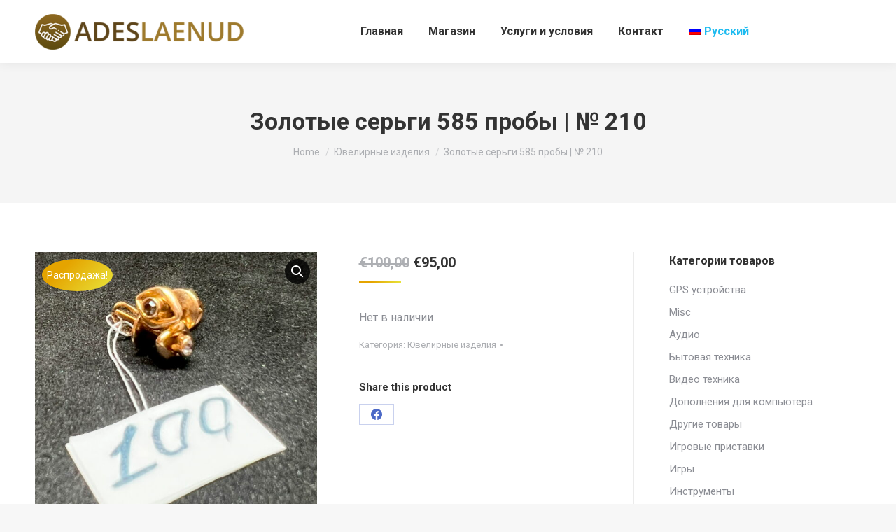

--- FILE ---
content_type: text/html; charset=UTF-8
request_url: https://adeslaenud.ee/product/kuld_korvarongad_585_proov_no210/
body_size: 16452
content:
<!DOCTYPE html>
<!--[if !(IE 6) | !(IE 7) | !(IE 8)  ]><!-->
<html lang="ru-RU" class="no-js">
<!--<![endif]-->
<head>
	<meta charset="UTF-8" />
				<meta name="viewport" content="width=device-width, initial-scale=1, maximum-scale=1, user-scalable=0"/>
				<link rel="profile" href="https://gmpg.org/xfn/11" />
	<title>Золотые серьги 585 пробы | № 210 &#8212; AdesLaenud</title>
<meta name='robots' content='max-image-preview:large' />
<link rel="alternate" hreflang="et" href="https://adeslaenud.ee/et/toode/kuld_korvarongad_585_proov_no210/" />
<link rel="alternate" hreflang="ru" href="https://adeslaenud.ee/product/kuld_korvarongad_585_proov_no210/" />
<link rel="alternate" hreflang="x-default" href="https://adeslaenud.ee/product/kuld_korvarongad_585_proov_no210/" />
<link rel='dns-prefetch' href='//fonts.googleapis.com' />
<link rel='dns-prefetch' href='//www.googletagmanager.com' />
<link rel="alternate" title="oEmbed (JSON)" type="application/json+oembed" href="https://adeslaenud.ee/wp-json/oembed/1.0/embed?url=https%3A%2F%2Fadeslaenud.ee%2Fproduct%2Fkuld_korvarongad_585_proov_no210%2F" />
<link rel="alternate" title="oEmbed (XML)" type="text/xml+oembed" href="https://adeslaenud.ee/wp-json/oembed/1.0/embed?url=https%3A%2F%2Fadeslaenud.ee%2Fproduct%2Fkuld_korvarongad_585_proov_no210%2F&#038;format=xml" />
<style id='wp-img-auto-sizes-contain-inline-css'>
img:is([sizes=auto i],[sizes^="auto," i]){contain-intrinsic-size:3000px 1500px}
/*# sourceURL=wp-img-auto-sizes-contain-inline-css */
</style>
<link rel='stylesheet' id='wp-block-library-css' href='https://adeslaenud.ee/wp-includes/css/dist/block-library/style.min.css?ver=6.9' media='all' />
<style id='wp-block-library-theme-inline-css'>
.wp-block-audio :where(figcaption){color:#555;font-size:13px;text-align:center}.is-dark-theme .wp-block-audio :where(figcaption){color:#ffffffa6}.wp-block-audio{margin:0 0 1em}.wp-block-code{border:1px solid #ccc;border-radius:4px;font-family:Menlo,Consolas,monaco,monospace;padding:.8em 1em}.wp-block-embed :where(figcaption){color:#555;font-size:13px;text-align:center}.is-dark-theme .wp-block-embed :where(figcaption){color:#ffffffa6}.wp-block-embed{margin:0 0 1em}.blocks-gallery-caption{color:#555;font-size:13px;text-align:center}.is-dark-theme .blocks-gallery-caption{color:#ffffffa6}:root :where(.wp-block-image figcaption){color:#555;font-size:13px;text-align:center}.is-dark-theme :root :where(.wp-block-image figcaption){color:#ffffffa6}.wp-block-image{margin:0 0 1em}.wp-block-pullquote{border-bottom:4px solid;border-top:4px solid;color:currentColor;margin-bottom:1.75em}.wp-block-pullquote :where(cite),.wp-block-pullquote :where(footer),.wp-block-pullquote__citation{color:currentColor;font-size:.8125em;font-style:normal;text-transform:uppercase}.wp-block-quote{border-left:.25em solid;margin:0 0 1.75em;padding-left:1em}.wp-block-quote cite,.wp-block-quote footer{color:currentColor;font-size:.8125em;font-style:normal;position:relative}.wp-block-quote:where(.has-text-align-right){border-left:none;border-right:.25em solid;padding-left:0;padding-right:1em}.wp-block-quote:where(.has-text-align-center){border:none;padding-left:0}.wp-block-quote.is-large,.wp-block-quote.is-style-large,.wp-block-quote:where(.is-style-plain){border:none}.wp-block-search .wp-block-search__label{font-weight:700}.wp-block-search__button{border:1px solid #ccc;padding:.375em .625em}:where(.wp-block-group.has-background){padding:1.25em 2.375em}.wp-block-separator.has-css-opacity{opacity:.4}.wp-block-separator{border:none;border-bottom:2px solid;margin-left:auto;margin-right:auto}.wp-block-separator.has-alpha-channel-opacity{opacity:1}.wp-block-separator:not(.is-style-wide):not(.is-style-dots){width:100px}.wp-block-separator.has-background:not(.is-style-dots){border-bottom:none;height:1px}.wp-block-separator.has-background:not(.is-style-wide):not(.is-style-dots){height:2px}.wp-block-table{margin:0 0 1em}.wp-block-table td,.wp-block-table th{word-break:normal}.wp-block-table :where(figcaption){color:#555;font-size:13px;text-align:center}.is-dark-theme .wp-block-table :where(figcaption){color:#ffffffa6}.wp-block-video :where(figcaption){color:#555;font-size:13px;text-align:center}.is-dark-theme .wp-block-video :where(figcaption){color:#ffffffa6}.wp-block-video{margin:0 0 1em}:root :where(.wp-block-template-part.has-background){margin-bottom:0;margin-top:0;padding:1.25em 2.375em}
/*# sourceURL=/wp-includes/css/dist/block-library/theme.min.css */
</style>
<style id='classic-theme-styles-inline-css'>
/*! This file is auto-generated */
.wp-block-button__link{color:#fff;background-color:#32373c;border-radius:9999px;box-shadow:none;text-decoration:none;padding:calc(.667em + 2px) calc(1.333em + 2px);font-size:1.125em}.wp-block-file__button{background:#32373c;color:#fff;text-decoration:none}
/*# sourceURL=/wp-includes/css/classic-themes.min.css */
</style>
<style id='global-styles-inline-css'>
:root{--wp--preset--aspect-ratio--square: 1;--wp--preset--aspect-ratio--4-3: 4/3;--wp--preset--aspect-ratio--3-4: 3/4;--wp--preset--aspect-ratio--3-2: 3/2;--wp--preset--aspect-ratio--2-3: 2/3;--wp--preset--aspect-ratio--16-9: 16/9;--wp--preset--aspect-ratio--9-16: 9/16;--wp--preset--color--black: #000000;--wp--preset--color--cyan-bluish-gray: #abb8c3;--wp--preset--color--white: #FFF;--wp--preset--color--pale-pink: #f78da7;--wp--preset--color--vivid-red: #cf2e2e;--wp--preset--color--luminous-vivid-orange: #ff6900;--wp--preset--color--luminous-vivid-amber: #fcb900;--wp--preset--color--light-green-cyan: #7bdcb5;--wp--preset--color--vivid-green-cyan: #00d084;--wp--preset--color--pale-cyan-blue: #8ed1fc;--wp--preset--color--vivid-cyan-blue: #0693e3;--wp--preset--color--vivid-purple: #9b51e0;--wp--preset--color--accent: #e5a400;--wp--preset--color--dark-gray: #111;--wp--preset--color--light-gray: #767676;--wp--preset--gradient--vivid-cyan-blue-to-vivid-purple: linear-gradient(135deg,rgb(6,147,227) 0%,rgb(155,81,224) 100%);--wp--preset--gradient--light-green-cyan-to-vivid-green-cyan: linear-gradient(135deg,rgb(122,220,180) 0%,rgb(0,208,130) 100%);--wp--preset--gradient--luminous-vivid-amber-to-luminous-vivid-orange: linear-gradient(135deg,rgb(252,185,0) 0%,rgb(255,105,0) 100%);--wp--preset--gradient--luminous-vivid-orange-to-vivid-red: linear-gradient(135deg,rgb(255,105,0) 0%,rgb(207,46,46) 100%);--wp--preset--gradient--very-light-gray-to-cyan-bluish-gray: linear-gradient(135deg,rgb(238,238,238) 0%,rgb(169,184,195) 100%);--wp--preset--gradient--cool-to-warm-spectrum: linear-gradient(135deg,rgb(74,234,220) 0%,rgb(151,120,209) 20%,rgb(207,42,186) 40%,rgb(238,44,130) 60%,rgb(251,105,98) 80%,rgb(254,248,76) 100%);--wp--preset--gradient--blush-light-purple: linear-gradient(135deg,rgb(255,206,236) 0%,rgb(152,150,240) 100%);--wp--preset--gradient--blush-bordeaux: linear-gradient(135deg,rgb(254,205,165) 0%,rgb(254,45,45) 50%,rgb(107,0,62) 100%);--wp--preset--gradient--luminous-dusk: linear-gradient(135deg,rgb(255,203,112) 0%,rgb(199,81,192) 50%,rgb(65,88,208) 100%);--wp--preset--gradient--pale-ocean: linear-gradient(135deg,rgb(255,245,203) 0%,rgb(182,227,212) 50%,rgb(51,167,181) 100%);--wp--preset--gradient--electric-grass: linear-gradient(135deg,rgb(202,248,128) 0%,rgb(113,206,126) 100%);--wp--preset--gradient--midnight: linear-gradient(135deg,rgb(2,3,129) 0%,rgb(40,116,252) 100%);--wp--preset--font-size--small: 13px;--wp--preset--font-size--medium: 20px;--wp--preset--font-size--large: 36px;--wp--preset--font-size--x-large: 42px;--wp--preset--spacing--20: 0.44rem;--wp--preset--spacing--30: 0.67rem;--wp--preset--spacing--40: 1rem;--wp--preset--spacing--50: 1.5rem;--wp--preset--spacing--60: 2.25rem;--wp--preset--spacing--70: 3.38rem;--wp--preset--spacing--80: 5.06rem;--wp--preset--shadow--natural: 6px 6px 9px rgba(0, 0, 0, 0.2);--wp--preset--shadow--deep: 12px 12px 50px rgba(0, 0, 0, 0.4);--wp--preset--shadow--sharp: 6px 6px 0px rgba(0, 0, 0, 0.2);--wp--preset--shadow--outlined: 6px 6px 0px -3px rgb(255, 255, 255), 6px 6px rgb(0, 0, 0);--wp--preset--shadow--crisp: 6px 6px 0px rgb(0, 0, 0);}:where(.is-layout-flex){gap: 0.5em;}:where(.is-layout-grid){gap: 0.5em;}body .is-layout-flex{display: flex;}.is-layout-flex{flex-wrap: wrap;align-items: center;}.is-layout-flex > :is(*, div){margin: 0;}body .is-layout-grid{display: grid;}.is-layout-grid > :is(*, div){margin: 0;}:where(.wp-block-columns.is-layout-flex){gap: 2em;}:where(.wp-block-columns.is-layout-grid){gap: 2em;}:where(.wp-block-post-template.is-layout-flex){gap: 1.25em;}:where(.wp-block-post-template.is-layout-grid){gap: 1.25em;}.has-black-color{color: var(--wp--preset--color--black) !important;}.has-cyan-bluish-gray-color{color: var(--wp--preset--color--cyan-bluish-gray) !important;}.has-white-color{color: var(--wp--preset--color--white) !important;}.has-pale-pink-color{color: var(--wp--preset--color--pale-pink) !important;}.has-vivid-red-color{color: var(--wp--preset--color--vivid-red) !important;}.has-luminous-vivid-orange-color{color: var(--wp--preset--color--luminous-vivid-orange) !important;}.has-luminous-vivid-amber-color{color: var(--wp--preset--color--luminous-vivid-amber) !important;}.has-light-green-cyan-color{color: var(--wp--preset--color--light-green-cyan) !important;}.has-vivid-green-cyan-color{color: var(--wp--preset--color--vivid-green-cyan) !important;}.has-pale-cyan-blue-color{color: var(--wp--preset--color--pale-cyan-blue) !important;}.has-vivid-cyan-blue-color{color: var(--wp--preset--color--vivid-cyan-blue) !important;}.has-vivid-purple-color{color: var(--wp--preset--color--vivid-purple) !important;}.has-black-background-color{background-color: var(--wp--preset--color--black) !important;}.has-cyan-bluish-gray-background-color{background-color: var(--wp--preset--color--cyan-bluish-gray) !important;}.has-white-background-color{background-color: var(--wp--preset--color--white) !important;}.has-pale-pink-background-color{background-color: var(--wp--preset--color--pale-pink) !important;}.has-vivid-red-background-color{background-color: var(--wp--preset--color--vivid-red) !important;}.has-luminous-vivid-orange-background-color{background-color: var(--wp--preset--color--luminous-vivid-orange) !important;}.has-luminous-vivid-amber-background-color{background-color: var(--wp--preset--color--luminous-vivid-amber) !important;}.has-light-green-cyan-background-color{background-color: var(--wp--preset--color--light-green-cyan) !important;}.has-vivid-green-cyan-background-color{background-color: var(--wp--preset--color--vivid-green-cyan) !important;}.has-pale-cyan-blue-background-color{background-color: var(--wp--preset--color--pale-cyan-blue) !important;}.has-vivid-cyan-blue-background-color{background-color: var(--wp--preset--color--vivid-cyan-blue) !important;}.has-vivid-purple-background-color{background-color: var(--wp--preset--color--vivid-purple) !important;}.has-black-border-color{border-color: var(--wp--preset--color--black) !important;}.has-cyan-bluish-gray-border-color{border-color: var(--wp--preset--color--cyan-bluish-gray) !important;}.has-white-border-color{border-color: var(--wp--preset--color--white) !important;}.has-pale-pink-border-color{border-color: var(--wp--preset--color--pale-pink) !important;}.has-vivid-red-border-color{border-color: var(--wp--preset--color--vivid-red) !important;}.has-luminous-vivid-orange-border-color{border-color: var(--wp--preset--color--luminous-vivid-orange) !important;}.has-luminous-vivid-amber-border-color{border-color: var(--wp--preset--color--luminous-vivid-amber) !important;}.has-light-green-cyan-border-color{border-color: var(--wp--preset--color--light-green-cyan) !important;}.has-vivid-green-cyan-border-color{border-color: var(--wp--preset--color--vivid-green-cyan) !important;}.has-pale-cyan-blue-border-color{border-color: var(--wp--preset--color--pale-cyan-blue) !important;}.has-vivid-cyan-blue-border-color{border-color: var(--wp--preset--color--vivid-cyan-blue) !important;}.has-vivid-purple-border-color{border-color: var(--wp--preset--color--vivid-purple) !important;}.has-vivid-cyan-blue-to-vivid-purple-gradient-background{background: var(--wp--preset--gradient--vivid-cyan-blue-to-vivid-purple) !important;}.has-light-green-cyan-to-vivid-green-cyan-gradient-background{background: var(--wp--preset--gradient--light-green-cyan-to-vivid-green-cyan) !important;}.has-luminous-vivid-amber-to-luminous-vivid-orange-gradient-background{background: var(--wp--preset--gradient--luminous-vivid-amber-to-luminous-vivid-orange) !important;}.has-luminous-vivid-orange-to-vivid-red-gradient-background{background: var(--wp--preset--gradient--luminous-vivid-orange-to-vivid-red) !important;}.has-very-light-gray-to-cyan-bluish-gray-gradient-background{background: var(--wp--preset--gradient--very-light-gray-to-cyan-bluish-gray) !important;}.has-cool-to-warm-spectrum-gradient-background{background: var(--wp--preset--gradient--cool-to-warm-spectrum) !important;}.has-blush-light-purple-gradient-background{background: var(--wp--preset--gradient--blush-light-purple) !important;}.has-blush-bordeaux-gradient-background{background: var(--wp--preset--gradient--blush-bordeaux) !important;}.has-luminous-dusk-gradient-background{background: var(--wp--preset--gradient--luminous-dusk) !important;}.has-pale-ocean-gradient-background{background: var(--wp--preset--gradient--pale-ocean) !important;}.has-electric-grass-gradient-background{background: var(--wp--preset--gradient--electric-grass) !important;}.has-midnight-gradient-background{background: var(--wp--preset--gradient--midnight) !important;}.has-small-font-size{font-size: var(--wp--preset--font-size--small) !important;}.has-medium-font-size{font-size: var(--wp--preset--font-size--medium) !important;}.has-large-font-size{font-size: var(--wp--preset--font-size--large) !important;}.has-x-large-font-size{font-size: var(--wp--preset--font-size--x-large) !important;}
:where(.wp-block-post-template.is-layout-flex){gap: 1.25em;}:where(.wp-block-post-template.is-layout-grid){gap: 1.25em;}
:where(.wp-block-term-template.is-layout-flex){gap: 1.25em;}:where(.wp-block-term-template.is-layout-grid){gap: 1.25em;}
:where(.wp-block-columns.is-layout-flex){gap: 2em;}:where(.wp-block-columns.is-layout-grid){gap: 2em;}
:root :where(.wp-block-pullquote){font-size: 1.5em;line-height: 1.6;}
/*# sourceURL=global-styles-inline-css */
</style>
<link rel='stylesheet' id='wpml-blocks-css' href='https://adeslaenud.ee/wp-content/plugins/sitepress-multilingual-cms/dist/css/blocks/styles.css?ver=4.6.9' media='all' />
<link rel='stylesheet' id='photoswipe-css' href='https://adeslaenud.ee/wp-content/plugins/woocommerce/assets/css/photoswipe/photoswipe.min.css?ver=10.4.3' media='all' />
<link rel='stylesheet' id='photoswipe-default-skin-css' href='https://adeslaenud.ee/wp-content/plugins/woocommerce/assets/css/photoswipe/default-skin/default-skin.min.css?ver=10.4.3' media='all' />
<style id='woocommerce-inline-inline-css'>
.woocommerce form .form-row .required { visibility: visible; }
/*# sourceURL=woocommerce-inline-inline-css */
</style>
<link rel='stylesheet' id='wpml-legacy-horizontal-list-0-css' href='https://adeslaenud.ee/wp-content/plugins/sitepress-multilingual-cms/templates/language-switchers/legacy-list-horizontal/style.min.css?ver=1' media='all' />
<link rel='stylesheet' id='wpml-menu-item-0-css' href='https://adeslaenud.ee/wp-content/plugins/sitepress-multilingual-cms/templates/language-switchers/menu-item/style.min.css?ver=1' media='all' />
<link rel='stylesheet' id='ywctm-frontend-css' href='https://adeslaenud.ee/wp-content/plugins/yith-woocommerce-catalog-mode/assets/css/frontend.min.css?ver=2.52.0' media='all' />
<style id='ywctm-frontend-inline-css'>
form.cart button.single_add_to_cart_button, .ppc-button-wrapper, .wc-ppcp-paylater-msg__container, form.cart .quantity, table.variations, form.variations_form, .single_variation_wrap .variations_button, .widget.woocommerce.widget_shopping_cart{display: none !important}
/*# sourceURL=ywctm-frontend-inline-css */
</style>
<link rel='stylesheet' id='the7-font-css' href='https://adeslaenud.ee/wp-content/themes/dt-the7/fonts/icomoon-the7-font/icomoon-the7-font.min.css?ver=12.10.0.1' media='all' />
<link rel='stylesheet' id='dt-web-fonts-css' href='https://fonts.googleapis.com/css?family=Roboto:400,500,600,700%7CNunito:400,600,700%7CNunito+Sans:400,600,700' media='all' />
<link rel='stylesheet' id='dt-main-css' href='https://adeslaenud.ee/wp-content/themes/dt-the7/css/main.min.css?ver=12.10.0.1' media='all' />
<style id='dt-main-inline-css'>
body #load {
  display: block;
  height: 100%;
  overflow: hidden;
  position: fixed;
  width: 100%;
  z-index: 9901;
  opacity: 1;
  visibility: visible;
  transition: all .35s ease-out;
}
.load-wrap {
  width: 100%;
  height: 100%;
  background-position: center center;
  background-repeat: no-repeat;
  text-align: center;
  display: -ms-flexbox;
  display: -ms-flex;
  display: flex;
  -ms-align-items: center;
  -ms-flex-align: center;
  align-items: center;
  -ms-flex-flow: column wrap;
  flex-flow: column wrap;
  -ms-flex-pack: center;
  -ms-justify-content: center;
  justify-content: center;
}
.load-wrap > svg {
  position: absolute;
  top: 50%;
  left: 50%;
  transform: translate(-50%,-50%);
}
#load {
  background: var(--the7-elementor-beautiful-loading-bg,#ffffff);
  --the7-beautiful-spinner-color2: var(--the7-beautiful-spinner-color,rgba(51,51,51,0.25));
}

/*# sourceURL=dt-main-inline-css */
</style>
<link rel='stylesheet' id='the7-custom-scrollbar-css' href='https://adeslaenud.ee/wp-content/themes/dt-the7/lib/custom-scrollbar/custom-scrollbar.min.css?ver=12.10.0.1' media='all' />
<link rel='stylesheet' id='the7-css-vars-css' href='https://adeslaenud.ee/wp-content/uploads/the7-css/css-vars.css?ver=bcb84e8089d0' media='all' />
<link rel='stylesheet' id='dt-custom-css' href='https://adeslaenud.ee/wp-content/uploads/the7-css/custom.css?ver=bcb84e8089d0' media='all' />
<link rel='stylesheet' id='wc-dt-custom-css' href='https://adeslaenud.ee/wp-content/uploads/the7-css/compatibility/wc-dt-custom.css?ver=bcb84e8089d0' media='all' />
<link rel='stylesheet' id='dt-media-css' href='https://adeslaenud.ee/wp-content/uploads/the7-css/media.css?ver=bcb84e8089d0' media='all' />
<link rel='stylesheet' id='the7-mega-menu-css' href='https://adeslaenud.ee/wp-content/uploads/the7-css/mega-menu.css?ver=bcb84e8089d0' media='all' />
<link rel='stylesheet' id='the7-elements-css' href='https://adeslaenud.ee/wp-content/uploads/the7-css/post-type-dynamic.css?ver=bcb84e8089d0' media='all' />
<link rel='stylesheet' id='style-css' href='https://adeslaenud.ee/wp-content/themes/dt-the7/style.css?ver=12.10.0.1' media='all' />
<link rel='stylesheet' id='the7-elementor-global-css' href='https://adeslaenud.ee/wp-content/themes/dt-the7/css/compatibility/elementor/elementor-global.min.css?ver=12.10.0.1' media='all' />
<script src="https://adeslaenud.ee/wp-includes/js/jquery/jquery.min.js?ver=3.7.1" id="jquery-core-js"></script>
<script src="https://adeslaenud.ee/wp-includes/js/jquery/jquery-migrate.min.js?ver=3.4.1" id="jquery-migrate-js"></script>
<script id="wpml-cookie-js-extra">
var wpml_cookies = {"wp-wpml_current_language":{"value":"ru","expires":1,"path":"/"}};
var wpml_cookies = {"wp-wpml_current_language":{"value":"ru","expires":1,"path":"/"}};
//# sourceURL=wpml-cookie-js-extra
</script>
<script src="https://adeslaenud.ee/wp-content/plugins/sitepress-multilingual-cms/res/js/cookies/language-cookie.js?ver=4.6.9" id="wpml-cookie-js" defer data-wp-strategy="defer"></script>
<script src="https://adeslaenud.ee/wp-content/plugins/woocommerce/assets/js/jquery-blockui/jquery.blockUI.min.js?ver=2.7.0-wc.10.4.3" id="wc-jquery-blockui-js" defer data-wp-strategy="defer"></script>
<script id="wc-add-to-cart-js-extra">
var wc_add_to_cart_params = {"ajax_url":"/wp-admin/admin-ajax.php","wc_ajax_url":"/?wc-ajax=%%endpoint%%","i18n_view_cart":"View cart","cart_url":"https://adeslaenud.ee/cart/","is_cart":"","cart_redirect_after_add":"no"};
//# sourceURL=wc-add-to-cart-js-extra
</script>
<script src="https://adeslaenud.ee/wp-content/plugins/woocommerce/assets/js/frontend/add-to-cart.min.js?ver=10.4.3" id="wc-add-to-cart-js" defer data-wp-strategy="defer"></script>
<script src="https://adeslaenud.ee/wp-content/plugins/woocommerce/assets/js/zoom/jquery.zoom.min.js?ver=1.7.21-wc.10.4.3" id="wc-zoom-js" defer data-wp-strategy="defer"></script>
<script src="https://adeslaenud.ee/wp-content/plugins/woocommerce/assets/js/flexslider/jquery.flexslider.min.js?ver=2.7.2-wc.10.4.3" id="wc-flexslider-js" defer data-wp-strategy="defer"></script>
<script src="https://adeslaenud.ee/wp-content/plugins/woocommerce/assets/js/photoswipe/photoswipe.min.js?ver=4.1.1-wc.10.4.3" id="wc-photoswipe-js" defer data-wp-strategy="defer"></script>
<script src="https://adeslaenud.ee/wp-content/plugins/woocommerce/assets/js/photoswipe/photoswipe-ui-default.min.js?ver=4.1.1-wc.10.4.3" id="wc-photoswipe-ui-default-js" defer data-wp-strategy="defer"></script>
<script id="wc-single-product-js-extra">
var wc_single_product_params = {"i18n_required_rating_text":"\u041f\u043e\u0436\u0430\u043b\u0443\u0439\u0441\u0442\u0430, \u043f\u043e\u0441\u0442\u0430\u0432\u044c\u0442\u0435 \u043e\u0446\u0435\u043d\u043a\u0443","i18n_rating_options":["1 \u0438\u0437 5 \u0437\u0432\u0451\u0437\u0434","2 \u0438\u0437 5 \u0437\u0432\u0451\u0437\u0434","3 \u0438\u0437 5 \u0437\u0432\u0451\u0437\u0434","4 \u0438\u0437 5 \u0437\u0432\u0451\u0437\u0434","5 \u0438\u0437 5 \u0437\u0432\u0451\u0437\u0434"],"i18n_product_gallery_trigger_text":"\u041f\u0440\u043e\u0441\u043c\u043e\u0442\u0440 \u0433\u0430\u043b\u0435\u0440\u0435\u0438 \u0438\u0437\u043e\u0431\u0440\u0430\u0436\u0435\u043d\u0438\u0439 \u0432 \u043f\u043e\u043b\u043d\u043e\u044d\u043a\u0440\u0430\u043d\u043d\u043e\u043c \u0440\u0435\u0436\u0438\u043c\u0435","review_rating_required":"yes","flexslider":{"rtl":false,"animation":"slide","smoothHeight":true,"directionNav":false,"controlNav":"thumbnails","slideshow":false,"animationSpeed":500,"animationLoop":false,"allowOneSlide":false},"zoom_enabled":"1","zoom_options":[],"photoswipe_enabled":"1","photoswipe_options":{"shareEl":false,"closeOnScroll":false,"history":false,"hideAnimationDuration":0,"showAnimationDuration":0},"flexslider_enabled":"1"};
//# sourceURL=wc-single-product-js-extra
</script>
<script src="https://adeslaenud.ee/wp-content/plugins/woocommerce/assets/js/frontend/single-product.min.js?ver=10.4.3" id="wc-single-product-js" defer data-wp-strategy="defer"></script>
<script src="https://adeslaenud.ee/wp-content/plugins/woocommerce/assets/js/js-cookie/js.cookie.min.js?ver=2.1.4-wc.10.4.3" id="wc-js-cookie-js" defer data-wp-strategy="defer"></script>
<script id="woocommerce-js-extra">
var woocommerce_params = {"ajax_url":"/wp-admin/admin-ajax.php","wc_ajax_url":"/?wc-ajax=%%endpoint%%","i18n_password_show":"\u041f\u043e\u043a\u0430\u0437\u0430\u0442\u044c \u043f\u0430\u0440\u043e\u043b\u044c","i18n_password_hide":"\u0421\u043a\u0440\u044b\u0442\u044c \u043f\u0430\u0440\u043e\u043b\u044c"};
//# sourceURL=woocommerce-js-extra
</script>
<script src="https://adeslaenud.ee/wp-content/plugins/woocommerce/assets/js/frontend/woocommerce.min.js?ver=10.4.3" id="woocommerce-js" defer data-wp-strategy="defer"></script>
<script id="dt-above-fold-js-extra">
var dtLocal = {"themeUrl":"https://adeslaenud.ee/wp-content/themes/dt-the7","passText":"To view this protected post, enter the password below:","moreButtonText":{"loading":"Loading...","loadMore":"Load more"},"postID":"7370","ajaxurl":"https://adeslaenud.ee/wp-admin/admin-ajax.php","REST":{"baseUrl":"https://adeslaenud.ee/wp-json/the7/v1","endpoints":{"sendMail":"/send-mail"}},"contactMessages":{"required":"One or more fields have an error. Please check and try again.","terms":"Please accept the privacy policy.","fillTheCaptchaError":"Please, fill the captcha."},"captchaSiteKey":"","ajaxNonce":"7765cc6bb3","pageData":"","themeSettings":{"smoothScroll":"off","lazyLoading":false,"desktopHeader":{"height":90},"ToggleCaptionEnabled":"disabled","ToggleCaption":"Navigation","floatingHeader":{"showAfter":94,"showMenu":true,"height":60,"logo":{"showLogo":true,"html":"\u003Cimg class=\" preload-me\" src=\"https://adeslaenud.ee/wp-content/uploads/2021/01/adeslaenud500-e1610399215954.png\" srcset=\"https://adeslaenud.ee/wp-content/uploads/2021/01/adeslaenud500-e1610399215954.png 300w, https://adeslaenud.ee/wp-content/uploads/2021/01/adeslaenud500-e1610399215954.png 300w\" width=\"300\" height=\"51\"   sizes=\"300px\" alt=\"AdesLaenud\" /\u003E","url":"https://adeslaenud.ee/"}},"topLine":{"floatingTopLine":{"logo":{"showLogo":false,"html":""}}},"mobileHeader":{"firstSwitchPoint":992,"secondSwitchPoint":778,"firstSwitchPointHeight":60,"secondSwitchPointHeight":60,"mobileToggleCaptionEnabled":"left","mobileToggleCaption":"menu"},"stickyMobileHeaderFirstSwitch":{"logo":{"html":"\u003Cimg class=\" preload-me\" src=\"https://adeslaenud.ee/wp-content/uploads/2021/01/adeslaenud500-e1610399215954.png\" srcset=\"https://adeslaenud.ee/wp-content/uploads/2021/01/adeslaenud500-e1610399215954.png 300w, https://adeslaenud.ee/wp-content/uploads/2021/01/adeslaenud.png 1306w\" width=\"300\" height=\"51\"   sizes=\"300px\" alt=\"AdesLaenud\" /\u003E"}},"stickyMobileHeaderSecondSwitch":{"logo":{"html":"\u003Cimg class=\" preload-me\" src=\"https://adeslaenud.ee/wp-content/uploads/2021/01/adeslaenud500-e1610399215954.png\" srcset=\"https://adeslaenud.ee/wp-content/uploads/2021/01/adeslaenud500-e1610399215954.png 300w, https://adeslaenud.ee/wp-content/uploads/2021/01/adeslaenud.png 1306w\" width=\"300\" height=\"51\"   sizes=\"300px\" alt=\"AdesLaenud\" /\u003E"}},"sidebar":{"switchPoint":992},"boxedWidth":"1280px"},"wcCartFragmentHash":"78ad24d716208e63822fce5d5982d1df","elementor":{"settings":{"container_width":1300}}};
var dtShare = {"shareButtonText":{"facebook":"Share on Facebook","twitter":"Share on X","pinterest":"Pin it","linkedin":"Share on Linkedin","whatsapp":"Share on Whatsapp"},"overlayOpacity":"85"};
//# sourceURL=dt-above-fold-js-extra
</script>
<script src="https://adeslaenud.ee/wp-content/themes/dt-the7/js/above-the-fold.min.js?ver=12.10.0.1" id="dt-above-fold-js"></script>
<script src="https://adeslaenud.ee/wp-content/themes/dt-the7/js/compatibility/woocommerce/woocommerce.min.js?ver=12.10.0.1" id="dt-woocommerce-js"></script>
<link rel="https://api.w.org/" href="https://adeslaenud.ee/wp-json/" /><link rel="alternate" title="JSON" type="application/json" href="https://adeslaenud.ee/wp-json/wp/v2/product/7370" /><meta name="generator" content="WordPress 6.9" />
<meta name="generator" content="WooCommerce 10.4.3" />
<link rel="canonical" href="https://adeslaenud.ee/product/kuld_korvarongad_585_proov_no210/" />
<link rel='shortlink' href='https://adeslaenud.ee/?p=7370' />
<meta name="generator" content="WPML ver:4.6.9 stt:15,45;" />
<meta name="generator" content="Site Kit by Google 1.171.0" /><meta property="og:site_name" content="AdesLaenud" />
<meta property="og:title" content="Золотые серьги 585 пробы | № 210" />
<meta property="og:image" content="https://adeslaenud.ee/wp-content/uploads/2023/08/IMG_9214.jpg" />
<meta property="og:url" content="https://adeslaenud.ee/product/kuld_korvarongad_585_proov_no210/" />
<meta property="og:type" content="article" />
	<noscript><style>.woocommerce-product-gallery{ opacity: 1 !important; }</style></noscript>
	
<!-- Метатеги Google AdSense, добавленные Site Kit -->
<meta name="google-adsense-platform-account" content="ca-host-pub-2644536267352236">
<meta name="google-adsense-platform-domain" content="sitekit.withgoogle.com">
<!-- Завершите метатеги Google AdSense, добавленные Site Kit -->
<meta name="generator" content="Elementor 3.34.4; settings: css_print_method-external, google_font-enabled, font_display-auto">
			<style>
				.e-con.e-parent:nth-of-type(n+4):not(.e-lazyloaded):not(.e-no-lazyload),
				.e-con.e-parent:nth-of-type(n+4):not(.e-lazyloaded):not(.e-no-lazyload) * {
					background-image: none !important;
				}
				@media screen and (max-height: 1024px) {
					.e-con.e-parent:nth-of-type(n+3):not(.e-lazyloaded):not(.e-no-lazyload),
					.e-con.e-parent:nth-of-type(n+3):not(.e-lazyloaded):not(.e-no-lazyload) * {
						background-image: none !important;
					}
				}
				@media screen and (max-height: 640px) {
					.e-con.e-parent:nth-of-type(n+2):not(.e-lazyloaded):not(.e-no-lazyload),
					.e-con.e-parent:nth-of-type(n+2):not(.e-lazyloaded):not(.e-no-lazyload) * {
						background-image: none !important;
					}
				}
			</style>
			<meta name="generator" content="Powered by Slider Revolution 6.7.38 - responsive, Mobile-Friendly Slider Plugin for WordPress with comfortable drag and drop interface." />
<script type="text/javascript" id="the7-loader-script">
document.addEventListener("DOMContentLoaded", function(event) {
	var load = document.getElementById("load");
	if(!load.classList.contains('loader-removed')){
		var removeLoading = setTimeout(function() {
			load.className += " loader-removed";
		}, 300);
	}
});
</script>
		<link rel="icon" href="https://adeslaenud.ee/wp-content/uploads/2020/11/favicon-16x16-1.png" type="image/png" sizes="16x16"/><link rel="icon" href="https://adeslaenud.ee/wp-content/uploads/2020/11/favicon-32x32-1.png" type="image/png" sizes="32x32"/><link rel="apple-touch-icon" href="https://adeslaenud.ee/wp-content/uploads/2020/11/apple-icon-60x60-1.png"><link rel="apple-touch-icon" sizes="76x76" href="https://adeslaenud.ee/wp-content/uploads/2020/11/apple-icon-76x76-1.png"><link rel="apple-touch-icon" sizes="120x120" href="https://adeslaenud.ee/wp-content/uploads/2020/11/apple-icon-120x120-1.png"><link rel="apple-touch-icon" sizes="152x152" href="https://adeslaenud.ee/wp-content/uploads/2020/11/apple-icon-152x152-1.png"><script>function setREVStartSize(e){
			//window.requestAnimationFrame(function() {
				window.RSIW = window.RSIW===undefined ? window.innerWidth : window.RSIW;
				window.RSIH = window.RSIH===undefined ? window.innerHeight : window.RSIH;
				try {
					var pw = document.getElementById(e.c).parentNode.offsetWidth,
						newh;
					pw = pw===0 || isNaN(pw) || (e.l=="fullwidth" || e.layout=="fullwidth") ? window.RSIW : pw;
					e.tabw = e.tabw===undefined ? 0 : parseInt(e.tabw);
					e.thumbw = e.thumbw===undefined ? 0 : parseInt(e.thumbw);
					e.tabh = e.tabh===undefined ? 0 : parseInt(e.tabh);
					e.thumbh = e.thumbh===undefined ? 0 : parseInt(e.thumbh);
					e.tabhide = e.tabhide===undefined ? 0 : parseInt(e.tabhide);
					e.thumbhide = e.thumbhide===undefined ? 0 : parseInt(e.thumbhide);
					e.mh = e.mh===undefined || e.mh=="" || e.mh==="auto" ? 0 : parseInt(e.mh,0);
					if(e.layout==="fullscreen" || e.l==="fullscreen")
						newh = Math.max(e.mh,window.RSIH);
					else{
						e.gw = Array.isArray(e.gw) ? e.gw : [e.gw];
						for (var i in e.rl) if (e.gw[i]===undefined || e.gw[i]===0) e.gw[i] = e.gw[i-1];
						e.gh = e.el===undefined || e.el==="" || (Array.isArray(e.el) && e.el.length==0)? e.gh : e.el;
						e.gh = Array.isArray(e.gh) ? e.gh : [e.gh];
						for (var i in e.rl) if (e.gh[i]===undefined || e.gh[i]===0) e.gh[i] = e.gh[i-1];
											
						var nl = new Array(e.rl.length),
							ix = 0,
							sl;
						e.tabw = e.tabhide>=pw ? 0 : e.tabw;
						e.thumbw = e.thumbhide>=pw ? 0 : e.thumbw;
						e.tabh = e.tabhide>=pw ? 0 : e.tabh;
						e.thumbh = e.thumbhide>=pw ? 0 : e.thumbh;
						for (var i in e.rl) nl[i] = e.rl[i]<window.RSIW ? 0 : e.rl[i];
						sl = nl[0];
						for (var i in nl) if (sl>nl[i] && nl[i]>0) { sl = nl[i]; ix=i;}
						var m = pw>(e.gw[ix]+e.tabw+e.thumbw) ? 1 : (pw-(e.tabw+e.thumbw)) / (e.gw[ix]);
						newh =  (e.gh[ix] * m) + (e.tabh + e.thumbh);
					}
					var el = document.getElementById(e.c);
					if (el!==null && el) el.style.height = newh+"px";
					el = document.getElementById(e.c+"_wrapper");
					if (el!==null && el) {
						el.style.height = newh+"px";
						el.style.display = "block";
					}
				} catch(e){
					console.log("Failure at Presize of Slider:" + e)
				}
			//});
		  };</script>
<style id='the7-custom-inline-css' type='text/css'>
.sub-nav .menu-item i.fa,
.sub-nav .menu-item i.fas,
.sub-nav .menu-item i.far,
.sub-nav .menu-item i.fab {
	text-align: center;
	width: 1.25em;
}
</style>
</head>
<body id="the7-body" class="wp-singular product-template-default single single-product postid-7370 wp-custom-logo wp-embed-responsive wp-theme-dt-the7 theme-dt-the7 the7-core-ver-2.7.12 woocommerce woocommerce-page woocommerce-no-js no-comments dt-responsive-on right-mobile-menu-close-icon ouside-menu-close-icon mobile-close-left-caption  fade-small-mobile-menu-close-icon fade-medium-menu-close-icon accent-gradient srcset-enabled btn-flat custom-btn-color custom-btn-hover-color phantom-sticky phantom-shadow-decoration phantom-main-logo-on sticky-mobile-header top-header first-switch-logo-left first-switch-menu-right second-switch-logo-left second-switch-menu-right right-mobile-menu layzr-loading-on popup-message-style the7-ver-12.10.0.1 hide-product-title elementor-default elementor-kit-9">
<!-- The7 12.10.0.1 -->
<div id="load" class="spinner-loader">
	<div class="load-wrap"><style type="text/css">
    [class*="the7-spinner-animate-"]{
        animation: spinner-animation 1s cubic-bezier(1,1,1,1) infinite;
        x:46.5px;
        y:40px;
        width:7px;
        height:20px;
        fill:var(--the7-beautiful-spinner-color2);
        opacity: 0.2;
    }
    .the7-spinner-animate-2{
        animation-delay: 0.083s;
    }
    .the7-spinner-animate-3{
        animation-delay: 0.166s;
    }
    .the7-spinner-animate-4{
         animation-delay: 0.25s;
    }
    .the7-spinner-animate-5{
         animation-delay: 0.33s;
    }
    .the7-spinner-animate-6{
         animation-delay: 0.416s;
    }
    .the7-spinner-animate-7{
         animation-delay: 0.5s;
    }
    .the7-spinner-animate-8{
         animation-delay: 0.58s;
    }
    .the7-spinner-animate-9{
         animation-delay: 0.666s;
    }
    .the7-spinner-animate-10{
         animation-delay: 0.75s;
    }
    .the7-spinner-animate-11{
        animation-delay: 0.83s;
    }
    .the7-spinner-animate-12{
        animation-delay: 0.916s;
    }
    @keyframes spinner-animation{
        from {
            opacity: 1;
        }
        to{
            opacity: 0;
        }
    }
</style>
<svg width="75px" height="75px" xmlns="http://www.w3.org/2000/svg" viewBox="0 0 100 100" preserveAspectRatio="xMidYMid">
	<rect class="the7-spinner-animate-1" rx="5" ry="5" transform="rotate(0 50 50) translate(0 -30)"></rect>
	<rect class="the7-spinner-animate-2" rx="5" ry="5" transform="rotate(30 50 50) translate(0 -30)"></rect>
	<rect class="the7-spinner-animate-3" rx="5" ry="5" transform="rotate(60 50 50) translate(0 -30)"></rect>
	<rect class="the7-spinner-animate-4" rx="5" ry="5" transform="rotate(90 50 50) translate(0 -30)"></rect>
	<rect class="the7-spinner-animate-5" rx="5" ry="5" transform="rotate(120 50 50) translate(0 -30)"></rect>
	<rect class="the7-spinner-animate-6" rx="5" ry="5" transform="rotate(150 50 50) translate(0 -30)"></rect>
	<rect class="the7-spinner-animate-7" rx="5" ry="5" transform="rotate(180 50 50) translate(0 -30)"></rect>
	<rect class="the7-spinner-animate-8" rx="5" ry="5" transform="rotate(210 50 50) translate(0 -30)"></rect>
	<rect class="the7-spinner-animate-9" rx="5" ry="5" transform="rotate(240 50 50) translate(0 -30)"></rect>
	<rect class="the7-spinner-animate-10" rx="5" ry="5" transform="rotate(270 50 50) translate(0 -30)"></rect>
	<rect class="the7-spinner-animate-11" rx="5" ry="5" transform="rotate(300 50 50) translate(0 -30)"></rect>
	<rect class="the7-spinner-animate-12" rx="5" ry="5" transform="rotate(330 50 50) translate(0 -30)"></rect>
</svg></div>
</div>
<div id="page" >
	<a class="skip-link screen-reader-text" href="#content">Skip to content</a>

<div class="masthead inline-header center full-height shadow-decoration shadow-mobile-header-decoration small-mobile-menu-icon mobile-left-caption dt-parent-menu-clickable show-sub-menu-on-hover show-device-logo show-mobile-logo" >

	<div class="top-bar full-width-line top-bar-empty top-bar-line-hide">
	<div class="top-bar-bg" ></div>
	<div class="mini-widgets left-widgets"></div><div class="mini-widgets right-widgets"></div></div>

	<header class="header-bar" role="banner">

		<div class="branding">
	<div id="site-title" class="assistive-text">AdesLaenud</div>
	<div id="site-description" class="assistive-text"></div>
	<a class="same-logo" href="https://adeslaenud.ee/"><img class=" preload-me" src="https://adeslaenud.ee/wp-content/uploads/2021/01/adeslaenud500-e1610399215954.png" srcset="https://adeslaenud.ee/wp-content/uploads/2021/01/adeslaenud500-e1610399215954.png 300w, https://adeslaenud.ee/wp-content/uploads/2021/01/adeslaenud500-e1610399215954.png 300w" width="300" height="51"   sizes="300px" alt="AdesLaenud" /><img class="mobile-logo preload-me" src="https://adeslaenud.ee/wp-content/uploads/2021/01/adeslaenud500-e1610399215954.png" srcset="https://adeslaenud.ee/wp-content/uploads/2021/01/adeslaenud500-e1610399215954.png 300w, https://adeslaenud.ee/wp-content/uploads/2021/01/adeslaenud.png 1306w" width="300" height="51"   sizes="300px" alt="AdesLaenud" /></a></div>

		<ul id="primary-menu" class="main-nav underline-decoration l-to-r-line outside-item-remove-margin"><li class="menu-item menu-item-type-post_type menu-item-object-page menu-item-home menu-item-2283 first depth-0"><a href='https://adeslaenud.ee/' data-level='1'><span class="menu-item-text"><span class="menu-text">Главная</span></span></a></li> <li class="menu-item menu-item-type-post_type menu-item-object-page current_page_parent menu-item-2915 depth-0"><a href='https://adeslaenud.ee/shop/' data-level='1'><span class="menu-item-text"><span class="menu-text">Магазин</span></span></a></li> <li class="menu-item menu-item-type-post_type menu-item-object-page menu-item-has-children menu-item-2721 has-children depth-0"><a href='https://adeslaenud.ee/uslovija-uslugi/' data-level='1' aria-haspopup='true' aria-expanded='false'><span class="menu-item-text"><span class="menu-text">Услуги и условия</span></span></a><ul class="sub-nav gradient-hover hover-style-bg level-arrows-on" role="group"><li class="menu-item menu-item-type-post_type menu-item-object-page menu-item-2803 first depth-1"><a href='https://adeslaenud.ee/kredit-pod-zalog-nedvizimosti/' data-level='2'><span class="menu-item-text"><span class="menu-text">Кредит под залог недвижимости</span></span></a></li> <li class="menu-item menu-item-type-custom menu-item-object-custom menu-item-has-children menu-item-4321 has-children depth-1"><a href='#' data-level='2' aria-haspopup='true' aria-expanded='false'><span class="menu-item-text"><span class="menu-text">Условия</span></span></a><ul class="sub-nav gradient-hover hover-style-bg level-arrows-on" role="group"><li class="menu-item menu-item-type-post_type menu-item-object-page menu-item-4322 first depth-2"><a href='https://adeslaenud.ee/usluvija-internet-magazina/' data-level='3'><span class="menu-item-text"><span class="menu-text">Oбщие условия интернет-магазина</span></span></a></li> <li class="menu-item menu-item-type-post_type menu-item-object-page menu-item-privacy-policy menu-item-4323 depth-2"><a href='https://adeslaenud.ee/uslovija-obrabotki-dannih/' data-level='3'><span class="menu-item-text"><span class="menu-text">Условия обработки персональных данных</span></span></a></li> </ul></li> </ul></li> <li class="menu-item menu-item-type-post_type menu-item-object-page menu-item-2276 depth-0"><a href='https://adeslaenud.ee/contact/' data-level='1'><span class="menu-item-text"><span class="menu-text">Контакт</span></span></a></li> <li class="menu-item wpml-ls-slot-29 wpml-ls-item wpml-ls-item-ru wpml-ls-current-language wpml-ls-menu-item wpml-ls-last-item menu-item-type-wpml_ls_menu_item menu-item-object-wpml_ls_menu_item menu-item-has-children menu-item-wpml-ls-29-ru last has-children depth-0"><a href='https://adeslaenud.ee/product/kuld_korvarongad_585_proov_no210/' title='Русский' data-level='1' aria-haspopup='true' aria-expanded='false'><span class="menu-item-text"><span class="menu-text"><img
            class="wpml-ls-flag"
            src="https://adeslaenud.ee/wp-content/plugins/sitepress-multilingual-cms/res/flags/ru.png"
            alt=""
            
            
    /><span class="wpml-ls-native" lang="ru">Русский</span></span></span></a><ul class="sub-nav gradient-hover hover-style-bg level-arrows-on" role="group"><li class="menu-item wpml-ls-slot-29 wpml-ls-item wpml-ls-item-et wpml-ls-menu-item wpml-ls-first-item menu-item-type-wpml_ls_menu_item menu-item-object-wpml_ls_menu_item menu-item-wpml-ls-29-et first depth-1"><a href='https://adeslaenud.ee/et/toode/kuld_korvarongad_585_proov_no210/' title='Eesti' data-level='2'><span class="menu-item-text"><span class="menu-text"><img
            class="wpml-ls-flag"
            src="https://adeslaenud.ee/wp-content/plugins/sitepress-multilingual-cms/res/flags/et.png"
            alt=""
            
            
    /><span class="wpml-ls-native" lang="et">Eesti</span></span></span></a></li> </ul></li> </ul>
		
	</header>

</div>
<div role="navigation" aria-label="Main Menu" class="dt-mobile-header ">
	<div class="dt-close-mobile-menu-icon" aria-label="Close" role="button" tabindex="0"><span class="mobile-menu-close-caption">close</span><div class="close-line-wrap"><span class="close-line"></span><span class="close-line"></span><span class="close-line"></span></div></div>	<ul id="mobile-menu" class="mobile-main-nav">
		<li class="menu-item menu-item-type-post_type menu-item-object-page menu-item-home menu-item-2283 first depth-0"><a href='https://adeslaenud.ee/' data-level='1'><span class="menu-item-text"><span class="menu-text">Главная</span></span></a></li> <li class="menu-item menu-item-type-post_type menu-item-object-page current_page_parent menu-item-2915 depth-0"><a href='https://adeslaenud.ee/shop/' data-level='1'><span class="menu-item-text"><span class="menu-text">Магазин</span></span></a></li> <li class="menu-item menu-item-type-post_type menu-item-object-page menu-item-has-children menu-item-2721 has-children depth-0"><a href='https://adeslaenud.ee/uslovija-uslugi/' data-level='1' aria-haspopup='true' aria-expanded='false'><span class="menu-item-text"><span class="menu-text">Услуги и условия</span></span></a><ul class="sub-nav gradient-hover hover-style-bg level-arrows-on" role="group"><li class="menu-item menu-item-type-post_type menu-item-object-page menu-item-2803 first depth-1"><a href='https://adeslaenud.ee/kredit-pod-zalog-nedvizimosti/' data-level='2'><span class="menu-item-text"><span class="menu-text">Кредит под залог недвижимости</span></span></a></li> <li class="menu-item menu-item-type-custom menu-item-object-custom menu-item-has-children menu-item-4321 has-children depth-1"><a href='#' data-level='2' aria-haspopup='true' aria-expanded='false'><span class="menu-item-text"><span class="menu-text">Условия</span></span></a><ul class="sub-nav gradient-hover hover-style-bg level-arrows-on" role="group"><li class="menu-item menu-item-type-post_type menu-item-object-page menu-item-4322 first depth-2"><a href='https://adeslaenud.ee/usluvija-internet-magazina/' data-level='3'><span class="menu-item-text"><span class="menu-text">Oбщие условия интернет-магазина</span></span></a></li> <li class="menu-item menu-item-type-post_type menu-item-object-page menu-item-privacy-policy menu-item-4323 depth-2"><a href='https://adeslaenud.ee/uslovija-obrabotki-dannih/' data-level='3'><span class="menu-item-text"><span class="menu-text">Условия обработки персональных данных</span></span></a></li> </ul></li> </ul></li> <li class="menu-item menu-item-type-post_type menu-item-object-page menu-item-2276 depth-0"><a href='https://adeslaenud.ee/contact/' data-level='1'><span class="menu-item-text"><span class="menu-text">Контакт</span></span></a></li> <li class="menu-item wpml-ls-slot-29 wpml-ls-item wpml-ls-item-ru wpml-ls-current-language wpml-ls-menu-item wpml-ls-last-item menu-item-type-wpml_ls_menu_item menu-item-object-wpml_ls_menu_item menu-item-has-children menu-item-wpml-ls-29-ru last has-children depth-0"><a href='https://adeslaenud.ee/product/kuld_korvarongad_585_proov_no210/' title='Русский' data-level='1' aria-haspopup='true' aria-expanded='false'><span class="menu-item-text"><span class="menu-text"><img
            class="wpml-ls-flag"
            src="https://adeslaenud.ee/wp-content/plugins/sitepress-multilingual-cms/res/flags/ru.png"
            alt=""
            
            
    /><span class="wpml-ls-native" lang="ru">Русский</span></span></span></a><ul class="sub-nav gradient-hover hover-style-bg level-arrows-on" role="group"><li class="menu-item wpml-ls-slot-29 wpml-ls-item wpml-ls-item-et wpml-ls-menu-item wpml-ls-first-item menu-item-type-wpml_ls_menu_item menu-item-object-wpml_ls_menu_item menu-item-wpml-ls-29-et first depth-1"><a href='https://adeslaenud.ee/et/toode/kuld_korvarongad_585_proov_no210/' title='Eesti' data-level='2'><span class="menu-item-text"><span class="menu-text"><img
            class="wpml-ls-flag"
            src="https://adeslaenud.ee/wp-content/plugins/sitepress-multilingual-cms/res/flags/et.png"
            alt=""
            
            
    /><span class="wpml-ls-native" lang="et">Eesti</span></span></span></a></li> </ul></li> 	</ul>
	<div class='mobile-mini-widgets-in-menu'></div>
</div>

		<div class="page-title title-center solid-bg page-title-responsive-enabled">
			<div class="wf-wrap">

				<div class="page-title-head hgroup"><h2 class="entry-title">Золотые серьги 585 пробы | № 210</h2></div><div class="page-title-breadcrumbs"><div class="assistive-text">You are here:</div><ol class="breadcrumbs text-small" itemscope itemtype="https://schema.org/BreadcrumbList"><li itemprop="itemListElement" itemscope itemtype="https://schema.org/ListItem"><a itemprop="item" href="https://adeslaenud.ee" title="Home"><span itemprop="name">Home</span></a><meta itemprop="position" content="1" /></li><li itemprop="itemListElement" itemscope itemtype="https://schema.org/ListItem"><a itemprop="item" href="https://adeslaenud.ee/product-category/%d1%8e%d0%b2%d0%b5%d0%bb%d0%b8%d1%80%d0%bd%d1%8b%d0%b5-%d0%b8%d0%b7%d0%b4%d0%b5%d0%bb%d0%b8%d1%8f/" title="Ювелирные изделия"><span itemprop="name">Ювелирные изделия</span></a><meta itemprop="position" content="2" /></li><li itemprop="itemListElement" itemscope itemtype="https://schema.org/ListItem"><span itemprop="name">Золотые серьги 585 пробы | № 210</span><meta itemprop="position" content="3" /></li></ol></div>			</div>
		</div>

		

<div id="main" class="sidebar-right sidebar-divider-vertical">

	
	<div class="main-gradient"></div>
	<div class="wf-wrap">
	<div class="wf-container-main">

	

			<!-- Content -->
		<div id="content" class="content" role="main">
	
					
			<div class="woocommerce-notices-wrapper"></div><div id="product-7370" class="description-off product type-product post-7370 status-publish first outofstock product_cat-44 has-post-thumbnail sale shipping-taxable purchasable product-type-simple">

	
	<span class="onsale">Распродажа!</span>
	<div class="woocommerce-product-gallery woocommerce-product-gallery--with-images woocommerce-product-gallery--columns-4 images" data-columns="4" style="opacity: 0; transition: opacity .25s ease-in-out;">
	<div class="woocommerce-product-gallery__wrapper">
		<div data-thumb="https://adeslaenud.ee/wp-content/uploads/2023/08/IMG_9214-200x200.jpg" data-thumb-alt="Золотые серьги 585 пробы | № 210" data-thumb-srcset="https://adeslaenud.ee/wp-content/uploads/2023/08/IMG_9214-200x200.jpg 200w, https://adeslaenud.ee/wp-content/uploads/2023/08/IMG_9214-300x300.jpg 300w, https://adeslaenud.ee/wp-content/uploads/2023/08/IMG_9214-1024x1024.jpg 1024w, https://adeslaenud.ee/wp-content/uploads/2023/08/IMG_9214-150x150.jpg 150w, https://adeslaenud.ee/wp-content/uploads/2023/08/IMG_9214-768x768.jpg 768w, https://adeslaenud.ee/wp-content/uploads/2023/08/IMG_9214-1536x1536.jpg 1536w, https://adeslaenud.ee/wp-content/uploads/2023/08/IMG_9214-2048x2048.jpg 2048w, https://adeslaenud.ee/wp-content/uploads/2023/08/IMG_9214-600x600.jpg 600w"  data-thumb-sizes="(max-width: 200px) 100vw, 200px" class="woocommerce-product-gallery__image"><a href="https://adeslaenud.ee/wp-content/uploads/2023/08/IMG_9214.jpg"><img fetchpriority="high" width="600" height="600" src="https://adeslaenud.ee/wp-content/uploads/2023/08/IMG_9214-600x600.jpg" class="wp-post-image" alt="Золотые серьги 585 пробы | № 210" data-caption="" data-src="https://adeslaenud.ee/wp-content/uploads/2023/08/IMG_9214.jpg" data-large_image="https://adeslaenud.ee/wp-content/uploads/2023/08/IMG_9214.jpg" data-large_image_width="2300" data-large_image_height="2300" decoding="async" srcset="https://adeslaenud.ee/wp-content/uploads/2023/08/IMG_9214-600x600.jpg 600w, https://adeslaenud.ee/wp-content/uploads/2023/08/IMG_9214-300x300.jpg 300w, https://adeslaenud.ee/wp-content/uploads/2023/08/IMG_9214-1024x1024.jpg 1024w, https://adeslaenud.ee/wp-content/uploads/2023/08/IMG_9214-150x150.jpg 150w, https://adeslaenud.ee/wp-content/uploads/2023/08/IMG_9214-768x768.jpg 768w, https://adeslaenud.ee/wp-content/uploads/2023/08/IMG_9214-1536x1536.jpg 1536w, https://adeslaenud.ee/wp-content/uploads/2023/08/IMG_9214-2048x2048.jpg 2048w, https://adeslaenud.ee/wp-content/uploads/2023/08/IMG_9214-200x200.jpg 200w" sizes="(max-width: 600px) 100vw, 600px" /></a></div><div data-thumb="https://adeslaenud.ee/wp-content/uploads/2023/08/IMG_9215-200x200.jpg" data-thumb-alt="Золотые серьги 585 пробы | № 210 — изображение 2" data-thumb-srcset="https://adeslaenud.ee/wp-content/uploads/2023/08/IMG_9215-200x200.jpg 200w, https://adeslaenud.ee/wp-content/uploads/2023/08/IMG_9215-300x300.jpg 300w, https://adeslaenud.ee/wp-content/uploads/2023/08/IMG_9215-1024x1024.jpg 1024w, https://adeslaenud.ee/wp-content/uploads/2023/08/IMG_9215-150x150.jpg 150w, https://adeslaenud.ee/wp-content/uploads/2023/08/IMG_9215-768x768.jpg 768w, https://adeslaenud.ee/wp-content/uploads/2023/08/IMG_9215-1536x1536.jpg 1536w, https://adeslaenud.ee/wp-content/uploads/2023/08/IMG_9215-2048x2048.jpg 2048w, https://adeslaenud.ee/wp-content/uploads/2023/08/IMG_9215-600x600.jpg 600w"  data-thumb-sizes="(max-width: 200px) 100vw, 200px" class="woocommerce-product-gallery__image"><a href="https://adeslaenud.ee/wp-content/uploads/2023/08/IMG_9215.jpg"><img loading="lazy" width="600" height="600" src="https://adeslaenud.ee/wp-content/uploads/2023/08/IMG_9215-600x600.jpg" class="" alt="Золотые серьги 585 пробы | № 210 — изображение 2" data-caption="" data-src="https://adeslaenud.ee/wp-content/uploads/2023/08/IMG_9215.jpg" data-large_image="https://adeslaenud.ee/wp-content/uploads/2023/08/IMG_9215.jpg" data-large_image_width="2500" data-large_image_height="2500" decoding="async" srcset="https://adeslaenud.ee/wp-content/uploads/2023/08/IMG_9215-600x600.jpg 600w, https://adeslaenud.ee/wp-content/uploads/2023/08/IMG_9215-300x300.jpg 300w, https://adeslaenud.ee/wp-content/uploads/2023/08/IMG_9215-1024x1024.jpg 1024w, https://adeslaenud.ee/wp-content/uploads/2023/08/IMG_9215-150x150.jpg 150w, https://adeslaenud.ee/wp-content/uploads/2023/08/IMG_9215-768x768.jpg 768w, https://adeslaenud.ee/wp-content/uploads/2023/08/IMG_9215-1536x1536.jpg 1536w, https://adeslaenud.ee/wp-content/uploads/2023/08/IMG_9215-2048x2048.jpg 2048w, https://adeslaenud.ee/wp-content/uploads/2023/08/IMG_9215-200x200.jpg 200w" sizes="(max-width: 600px) 100vw, 600px" /></a></div><div data-thumb="https://adeslaenud.ee/wp-content/uploads/2023/08/IMG_9216-200x200.jpg" data-thumb-alt="Золотые серьги 585 пробы | № 210 — изображение 3" data-thumb-srcset="https://adeslaenud.ee/wp-content/uploads/2023/08/IMG_9216-200x200.jpg 200w, https://adeslaenud.ee/wp-content/uploads/2023/08/IMG_9216-300x300.jpg 300w, https://adeslaenud.ee/wp-content/uploads/2023/08/IMG_9216-1024x1024.jpg 1024w, https://adeslaenud.ee/wp-content/uploads/2023/08/IMG_9216-150x150.jpg 150w, https://adeslaenud.ee/wp-content/uploads/2023/08/IMG_9216-768x768.jpg 768w, https://adeslaenud.ee/wp-content/uploads/2023/08/IMG_9216-1536x1536.jpg 1536w, https://adeslaenud.ee/wp-content/uploads/2023/08/IMG_9216-600x600.jpg 600w, https://adeslaenud.ee/wp-content/uploads/2023/08/IMG_9216.jpg 1900w"  data-thumb-sizes="(max-width: 200px) 100vw, 200px" class="woocommerce-product-gallery__image"><a href="https://adeslaenud.ee/wp-content/uploads/2023/08/IMG_9216.jpg"><img loading="lazy" width="600" height="600" src="https://adeslaenud.ee/wp-content/uploads/2023/08/IMG_9216-600x600.jpg" class="" alt="Золотые серьги 585 пробы | № 210 — изображение 3" data-caption="" data-src="https://adeslaenud.ee/wp-content/uploads/2023/08/IMG_9216.jpg" data-large_image="https://adeslaenud.ee/wp-content/uploads/2023/08/IMG_9216.jpg" data-large_image_width="1900" data-large_image_height="1900" decoding="async" srcset="https://adeslaenud.ee/wp-content/uploads/2023/08/IMG_9216-600x600.jpg 600w, https://adeslaenud.ee/wp-content/uploads/2023/08/IMG_9216-300x300.jpg 300w, https://adeslaenud.ee/wp-content/uploads/2023/08/IMG_9216-1024x1024.jpg 1024w, https://adeslaenud.ee/wp-content/uploads/2023/08/IMG_9216-150x150.jpg 150w, https://adeslaenud.ee/wp-content/uploads/2023/08/IMG_9216-768x768.jpg 768w, https://adeslaenud.ee/wp-content/uploads/2023/08/IMG_9216-1536x1536.jpg 1536w, https://adeslaenud.ee/wp-content/uploads/2023/08/IMG_9216-200x200.jpg 200w, https://adeslaenud.ee/wp-content/uploads/2023/08/IMG_9216.jpg 1900w" sizes="(max-width: 600px) 100vw, 600px" /></a></div>	</div>
</div>

	<div class="summary entry-summary">
		<h1 class="product_title entry-title">Золотые серьги 585 пробы | № 210</h1>
<p class="price"><del aria-hidden="true"><span class="woocommerce-Price-amount amount"><bdi><span class="woocommerce-Price-currencySymbol">&euro;</span>100,00</bdi></span></del> <span class="screen-reader-text">Первоначальная цена составляла &euro;100,00.</span><ins aria-hidden="true"><span class="woocommerce-Price-amount amount"><bdi><span class="woocommerce-Price-currencySymbol">&euro;</span>95,00</bdi></span></ins><span class="screen-reader-text">Текущая цена: &euro;95,00.</span></p>
<p class="stock out-of-stock">Нет в наличии</p>
<div class="product_meta">

	


	<span class="posted_in">Категория: <a href="https://adeslaenud.ee/product-category/%d1%8e%d0%b2%d0%b5%d0%bb%d0%b8%d1%80%d0%bd%d1%8b%d0%b5-%d0%b8%d0%b7%d0%b4%d0%b5%d0%bb%d0%b8%d1%8f/" rel="tag">Ювелирные изделия</a></span>
	
	
	
</div>
<div class="single-share-box">
	<div class="share-link-description"><span class="share-link-icon"><svg version="1.1" xmlns="http://www.w3.org/2000/svg" xmlns:xlink="http://www.w3.org/1999/xlink" x="0px" y="0px" viewBox="0 0 16 16" style="enable-background:new 0 0 16 16;" xml:space="preserve"><path d="M11,2.5C11,1.1,12.1,0,13.5,0S16,1.1,16,2.5C16,3.9,14.9,5,13.5,5c-0.7,0-1.4-0.3-1.9-0.9L4.9,7.2c0.2,0.5,0.2,1,0,1.5l6.7,3.1c0.9-1,2.5-1.2,3.5-0.3s1.2,2.5,0.3,3.5s-2.5,1.2-3.5,0.3c-0.8-0.7-1.1-1.7-0.8-2.6L4.4,9.6c-0.9,1-2.5,1.2-3.5,0.3s-1.2-2.5-0.3-3.5s2.5-1.2,3.5-0.3c0.1,0.1,0.2,0.2,0.3,0.3l6.7-3.1C11,3,11,2.8,11,2.5z"/></svg></span>Share this product</div>
	<div class="share-buttons">
		<a class="facebook" href="https://www.facebook.com/sharer.php?u=https%3A%2F%2Fadeslaenud.ee%2Fproduct%2Fkuld_korvarongad_585_proov_no210%2F&#038;t=%D0%97%D0%BE%D0%BB%D0%BE%D1%82%D1%8B%D0%B5+%D1%81%D0%B5%D1%80%D1%8C%D0%B3%D0%B8+585+%D0%BF%D1%80%D0%BE%D0%B1%D1%8B+%7C+%E2%84%96+210" title="Facebook" target="_blank" ><svg xmlns="http://www.w3.org/2000/svg" width="16" height="16" fill="currentColor" class="bi bi-facebook" viewBox="0 0 16 16"><path d="M16 8.049c0-4.446-3.582-8.05-8-8.05C3.58 0-.002 3.603-.002 8.05c0 4.017 2.926 7.347 6.75 7.951v-5.625h-2.03V8.05H6.75V6.275c0-2.017 1.195-3.131 3.022-3.131.876 0 1.791.157 1.791.157v1.98h-1.009c-.993 0-1.303.621-1.303 1.258v1.51h2.218l-.354 2.326H9.25V16c3.824-.604 6.75-3.934 6.75-7.951z"/></svg><span class="soc-font-icon"></span><span class="social-text">Share on Facebook</span><span class="screen-reader-text">Share on Facebook</span></a>
	</div>
</div>
	</div>

	
	<div class="woocommerce-tabs wc-tabs-wrapper">
		<ul class="tabs wc-tabs" role="tablist">
							<li role="presentation" class="additional_information_tab" id="tab-title-additional_information">
					<a href="#tab-additional_information" role="tab" aria-controls="tab-additional_information">
						Детали					</a>
				</li>
					</ul>
					<div class="woocommerce-Tabs-panel woocommerce-Tabs-panel--additional_information panel entry-content wc-tab" id="tab-additional_information" role="tabpanel" aria-labelledby="tab-title-additional_information">
				
	<h2>Детали</h2>

<table class="woocommerce-product-attributes shop_attributes" aria-label="Сведения о товаре">
			<tr class="woocommerce-product-attributes-item woocommerce-product-attributes-item--attribute_pa_%d0%b2%d0%b5%d1%81">
			<th class="woocommerce-product-attributes-item__label" scope="row">Вес</th>
			<td class="woocommerce-product-attributes-item__value"><p>1,90</p>
</td>
		</tr>
			<tr class="woocommerce-product-attributes-item woocommerce-product-attributes-item--attribute_pa_%d0%bc%d0%b0%d1%82%d0%b5%d1%80%d0%b8%d0%b0%d0%bb">
			<th class="woocommerce-product-attributes-item__label" scope="row">Материал</th>
			<td class="woocommerce-product-attributes-item__value"><p>Золото</p>
</td>
		</tr>
			<tr class="woocommerce-product-attributes-item woocommerce-product-attributes-item--attribute_pa_%d0%bf%d1%80%d0%be%d0%b1%d0%b0">
			<th class="woocommerce-product-attributes-item__label" scope="row">Проба</th>
			<td class="woocommerce-product-attributes-item__value"><p>585</p>
</td>
		</tr>
	</table>
			</div>
		
			</div>


	<section class="related products">

					<h2>Похожие товары</h2>
		
        <ul class="related-product cart-btn-below-img">

			
			                <li>
					                    <a class="product-thumbnail" href="https://adeslaenud.ee/product/kuld_rist_750_proov_no160/">
						<img loading="lazy" width="300" height="300" src="https://adeslaenud.ee/wp-content/uploads/2023/06/IMG_6043-300x300.jpg" class="attachment-woocommerce_thumbnail size-woocommerce_thumbnail" alt="Золотой крест 750 пробы | № 160" decoding="async" srcset="https://adeslaenud.ee/wp-content/uploads/2023/06/IMG_6043-300x300.jpg 300w, https://adeslaenud.ee/wp-content/uploads/2023/06/IMG_6043-150x150.jpg 150w, https://adeslaenud.ee/wp-content/uploads/2023/06/IMG_6043-200x200.jpg 200w" sizes="(max-width: 300px) 100vw, 300px" />                    </a>
                    <div class="product-content">
                        <a class="product-title" href="https://adeslaenud.ee/product/kuld_rist_750_proov_no160/">
							Золотой крест 750 пробы | № 160                        </a>

                        <span class="price"><span class="woocommerce-Price-amount amount"><bdi><span class="woocommerce-Price-currencySymbol">&euro;</span>220,00</bdi></span></span>

						<div class="woo-buttons">	<span id="woocommerce_loop_add_to_cart_link_describedby_6855" class="screen-reader-text">
			</span>
</div>                    </div>
                </li>

			                <li>
					                        <span class="onsale"></span>
					                    <a class="product-thumbnail" href="https://adeslaenud.ee/product/kuld_rist_585_proov_no144/">
						<img loading="lazy" width="300" height="300" src="https://adeslaenud.ee/wp-content/uploads/2023/06/IMG_1078-300x300.jpg" class="attachment-woocommerce_thumbnail size-woocommerce_thumbnail" alt="Золотой крест 585 пробы | № 144" decoding="async" srcset="https://adeslaenud.ee/wp-content/uploads/2023/06/IMG_1078-300x300.jpg 300w, https://adeslaenud.ee/wp-content/uploads/2023/06/IMG_1078-150x150.jpg 150w, https://adeslaenud.ee/wp-content/uploads/2023/06/IMG_1078-200x200.jpg 200w" sizes="(max-width: 300px) 100vw, 300px" />                    </a>
                    <div class="product-content">
                        <a class="product-title" href="https://adeslaenud.ee/product/kuld_rist_585_proov_no144/">
							Золотой крест 585 пробы | № 144                        </a>

                        <span class="price"><del aria-hidden="true"><span class="woocommerce-Price-amount amount"><bdi><span class="woocommerce-Price-currencySymbol">&euro;</span>3.900,00</bdi></span></del> <span class="screen-reader-text">Первоначальная цена составляла &euro;3.900,00.</span><ins aria-hidden="true"><span class="woocommerce-Price-amount amount"><bdi><span class="woocommerce-Price-currencySymbol">&euro;</span>3.890,00</bdi></span></ins><span class="screen-reader-text">Текущая цена: &euro;3.890,00.</span></span>

						<div class="woo-buttons">	<span id="woocommerce_loop_add_to_cart_link_describedby_6693" class="screen-reader-text">
			</span>
</div>                    </div>
                </li>

			                <li>
					                        <span class="onsale"></span>
					                    <a class="product-thumbnail" href="https://adeslaenud.ee/product/kuld_sormus_585_proov_no138/">
						<img loading="lazy" width="300" height="300" src="https://adeslaenud.ee/wp-content/uploads/2023/06/IMG_5261-scaled-e1757861121703-300x300.jpg" class="attachment-woocommerce_thumbnail size-woocommerce_thumbnail" alt="Золотое кольцо 585 пробы | № 138" decoding="async" srcset="https://adeslaenud.ee/wp-content/uploads/2023/06/IMG_5261-scaled-e1757861121703-300x300.jpg 300w, https://adeslaenud.ee/wp-content/uploads/2023/06/IMG_5261-scaled-e1757861121703-150x150.jpg 150w, https://adeslaenud.ee/wp-content/uploads/2023/06/IMG_5261-scaled-e1757861121703-200x200.jpg 200w" sizes="(max-width: 300px) 100vw, 300px" />                    </a>
                    <div class="product-content">
                        <a class="product-title" href="https://adeslaenud.ee/product/kuld_sormus_585_proov_no138/">
							Золотое кольцо 585 пробы | № 138                        </a>

                        <span class="price"><del aria-hidden="true"><span class="woocommerce-Price-amount amount"><bdi><span class="woocommerce-Price-currencySymbol">&euro;</span>215,00</bdi></span></del> <span class="screen-reader-text">Первоначальная цена составляла &euro;215,00.</span><ins aria-hidden="true"><span class="woocommerce-Price-amount amount"><bdi><span class="woocommerce-Price-currencySymbol">&euro;</span>210,00</bdi></span></ins><span class="screen-reader-text">Текущая цена: &euro;210,00.</span></span>

						<div class="woo-buttons">	<span id="woocommerce_loop_add_to_cart_link_describedby_6609" class="screen-reader-text">
			</span>
</div>                    </div>
                </li>

			                <li>
					                        <span class="onsale"></span>
					                    <a class="product-thumbnail" href="https://adeslaenud.ee/product/kuld_sormus_585_proov_no102/">
						<img loading="lazy" width="300" height="300" src="https://adeslaenud.ee/wp-content/uploads/2023/02/IMG_5175-300x300.jpg" class="attachment-woocommerce_thumbnail size-woocommerce_thumbnail" alt="Золотое кольцо 585 пробы | № 102" decoding="async" srcset="https://adeslaenud.ee/wp-content/uploads/2023/02/IMG_5175-300x300.jpg 300w, https://adeslaenud.ee/wp-content/uploads/2023/02/IMG_5175-150x150.jpg 150w, https://adeslaenud.ee/wp-content/uploads/2023/02/IMG_5175-200x200.jpg 200w" sizes="(max-width: 300px) 100vw, 300px" />                    </a>
                    <div class="product-content">
                        <a class="product-title" href="https://adeslaenud.ee/product/kuld_sormus_585_proov_no102/">
							Золотое кольцо 585 пробы | № 102                        </a>

                        <span class="price"><del aria-hidden="true"><span class="woocommerce-Price-amount amount"><bdi><span class="woocommerce-Price-currencySymbol">&euro;</span>400,00</bdi></span></del> <span class="screen-reader-text">Первоначальная цена составляла &euro;400,00.</span><ins aria-hidden="true"><span class="woocommerce-Price-amount amount"><bdi><span class="woocommerce-Price-currencySymbol">&euro;</span>390,00</bdi></span></ins><span class="screen-reader-text">Текущая цена: &euro;390,00.</span></span>

						<div class="woo-buttons">	<span id="woocommerce_loop_add_to_cart_link_describedby_6212" class="screen-reader-text">
			</span>
</div>                    </div>
                </li>

			                <li>
					                        <span class="onsale"></span>
					                    <a class="product-thumbnail" href="https://adeslaenud.ee/product/kuld_sormus_585_proov_no23/">
						<img loading="lazy" width="300" height="300" src="https://adeslaenud.ee/wp-content/uploads/2022/10/IMG_4893-300x300.jpg" class="attachment-woocommerce_thumbnail size-woocommerce_thumbnail" alt="Золотое кольцо 585 пробы | № 23" decoding="async" srcset="https://adeslaenud.ee/wp-content/uploads/2022/10/IMG_4893-300x300.jpg 300w, https://adeslaenud.ee/wp-content/uploads/2022/10/IMG_4893-150x150.jpg 150w, https://adeslaenud.ee/wp-content/uploads/2022/10/IMG_4893-200x200.jpg 200w" sizes="(max-width: 300px) 100vw, 300px" />                    </a>
                    <div class="product-content">
                        <a class="product-title" href="https://adeslaenud.ee/product/kuld_sormus_585_proov_no23/">
							Золотое кольцо 585 пробы | № 23                        </a>

                        <span class="price"><del aria-hidden="true"><span class="woocommerce-Price-amount amount"><bdi><span class="woocommerce-Price-currencySymbol">&euro;</span>225,00</bdi></span></del> <span class="screen-reader-text">Первоначальная цена составляла &euro;225,00.</span><ins aria-hidden="true"><span class="woocommerce-Price-amount amount"><bdi><span class="woocommerce-Price-currencySymbol">&euro;</span>220,00</bdi></span></ins><span class="screen-reader-text">Текущая цена: &euro;220,00.</span></span>

						<div class="woo-buttons">	<span id="woocommerce_loop_add_to_cart_link_describedby_4896" class="screen-reader-text">
			</span>
</div>                    </div>
                </li>

			                <li>
					                        <span class="onsale"></span>
					                    <a class="product-thumbnail" href="https://adeslaenud.ee/product/kuld_sormus_583_proov_no6/">
						<img loading="lazy" width="300" height="300" src="https://adeslaenud.ee/wp-content/uploads/2022/10/IMG_4922-300x300.jpg" class="attachment-woocommerce_thumbnail size-woocommerce_thumbnail" alt="Золотое кольцо 583 пробы | № 6" decoding="async" srcset="https://adeslaenud.ee/wp-content/uploads/2022/10/IMG_4922-300x300.jpg 300w, https://adeslaenud.ee/wp-content/uploads/2022/10/IMG_4922-150x150.jpg 150w, https://adeslaenud.ee/wp-content/uploads/2022/10/IMG_4922-200x200.jpg 200w" sizes="(max-width: 300px) 100vw, 300px" />                    </a>
                    <div class="product-content">
                        <a class="product-title" href="https://adeslaenud.ee/product/kuld_sormus_583_proov_no6/">
							Золотое кольцо 583 пробы | № 6                        </a>

                        <span class="price"><del aria-hidden="true"><span class="woocommerce-Price-amount amount"><bdi><span class="woocommerce-Price-currencySymbol">&euro;</span>905,00</bdi></span></del> <span class="screen-reader-text">Первоначальная цена составляла &euro;905,00.</span><ins aria-hidden="true"><span class="woocommerce-Price-amount amount"><bdi><span class="woocommerce-Price-currencySymbol">&euro;</span>900,00</bdi></span></ins><span class="screen-reader-text">Текущая цена: &euro;900,00.</span></span>

						<div class="woo-buttons">	<span id="woocommerce_loop_add_to_cart_link_describedby_4674" class="screen-reader-text">
			</span>
</div>                    </div>
                </li>

			
        </ul>

	</section>

</div>


		
			</div>
	
	
	<aside id="sidebar" class="sidebar">
		<div class="sidebar-content widget-divider-off">
			<section id="woocommerce_product_categories-2" class="widget woocommerce widget_product_categories"><div class="widget-title">Категории товаров</div><ul class="product-categories"><li class="cat-item cat-item-36"><a href="https://adeslaenud.ee/product-category/gps-%d1%83%d1%81%d1%82%d1%80%d0%be%d0%b9%d1%81%d1%82%d0%b2%d0%b0/">GPS устройства</a></li>
<li class="cat-item cat-item-201"><a href="https://adeslaenud.ee/product-category/misc/">Misc</a></li>
<li class="cat-item cat-item-30"><a href="https://adeslaenud.ee/product-category/%d0%b0%d1%83%d0%b4%d0%b8%d0%be/">Аудио</a></li>
<li class="cat-item cat-item-45"><a href="https://adeslaenud.ee/product-category/%d0%b1%d1%8b%d1%82%d0%be%d0%b2%d0%b0%d1%8f-%d1%82%d0%b5%d1%85%d0%bd%d0%b8%d0%ba%d0%b0/">Бытовая техника</a></li>
<li class="cat-item cat-item-41"><a href="https://adeslaenud.ee/product-category/%d0%b2%d0%b8%d0%b4%d0%b5%d0%be-%d1%82%d0%b5%d1%85%d0%bd%d0%b8%d0%ba%d0%b0/">Видео техника</a></li>
<li class="cat-item cat-item-33"><a href="https://adeslaenud.ee/product-category/%d0%b4%d0%be%d0%bf%d0%be%d0%bb%d0%bd%d0%b5%d0%bd%d0%b8%d1%8f-%d0%b4%d0%bb%d1%8f-%d0%ba%d0%be%d0%bc%d0%bf%d1%8c%d1%8e%d1%82%d0%b5%d1%80%d0%b0/">Дополнения для компьютера</a></li>
<li class="cat-item cat-item-61"><a href="https://adeslaenud.ee/product-category/%d0%b4%d1%80%d1%83%d0%b3%d0%b8%d0%b5-%d1%82%d0%be%d0%b2%d0%b0%d1%80%d1%8b/">Другие товары</a></li>
<li class="cat-item cat-item-42"><a href="https://adeslaenud.ee/product-category/%d0%b8%d0%b3%d1%80%d0%be%d0%b2%d1%8b%d0%b5-%d0%bf%d1%80%d0%b8%d1%81%d1%82%d0%b0%d0%b2%d0%ba%d0%b8/">Игровые приставки</a></li>
<li class="cat-item cat-item-43"><a href="https://adeslaenud.ee/product-category/%d0%b8%d0%b3%d1%80%d1%8b/">Игры</a></li>
<li class="cat-item cat-item-802"><a href="https://adeslaenud.ee/product-category/%d0%b8%d0%bd%d1%81%d1%82%d1%80%d1%83%d0%bc%d0%b5%d0%bd%d1%82%d1%8b/">Инструменты</a></li>
<li class="cat-item cat-item-32"><a href="https://adeslaenud.ee/product-category/%d0%ba%d0%be%d0%bc%d0%bf%d1%8c%d1%8e%d1%82%d0%b5%d1%80%d1%8b/">Компьютеры</a></li>
<li class="cat-item cat-item-35"><a href="https://adeslaenud.ee/product-category/%d0%bc%d0%be%d0%bd%d0%b8%d1%82%d0%be%d1%80%d1%8b/">Мониторы</a></li>
<li class="cat-item cat-item-46"><a href="https://adeslaenud.ee/product-category/%d0%bc%d1%83%d0%b7-%d0%b8%d0%bd%d1%81%d1%82%d1%80%d1%83%d0%bc%d0%b5%d0%bd%d1%82%d1%8b/">Муз. инструменты</a></li>
<li class="cat-item cat-item-34"><a href="https://adeslaenud.ee/product-category/%d0%bd%d0%be%d1%83%d1%82%d0%b1%d1%83%d0%ba%d0%b8/">Ноутбуки</a></li>
<li class="cat-item cat-item-39"><a href="https://adeslaenud.ee/product-category/%d0%bf%d0%bb%d0%b0%d0%bd%d1%88%d0%b5%d1%82%d1%8b/">Планшеты</a></li>
<li class="cat-item cat-item-47"><a href="https://adeslaenud.ee/product-category/%d1%81%d0%bf%d0%be%d1%80%d1%82%d1%82%d0%be%d0%b2%d0%b0%d1%80%d1%8b/">Спорттовары</a></li>
<li class="cat-item cat-item-40"><a href="https://adeslaenud.ee/product-category/%d1%82%d0%b5%d0%bb%d0%b5%d0%b2%d0%b8%d0%b7%d0%be%d1%80%d1%8b/">Телевизоры</a></li>
<li class="cat-item cat-item-37"><a href="https://adeslaenud.ee/product-category/%d1%82%d0%b5%d0%bb%d0%b5%d1%84%d0%be%d0%bd%d1%8b/">Телефоны</a></li>
<li class="cat-item cat-item-38"><a href="https://adeslaenud.ee/product-category/%d1%84%d0%be%d1%82%d0%be%d1%82%d0%b5%d1%85%d0%bd%d0%b8%d0%ba%d0%b0/">Фототехника</a></li>
<li class="cat-item cat-item-31"><a href="https://adeslaenud.ee/product-category/%d1%87%d0%b0%d1%81%d1%8b/">Часы</a></li>
<li class="cat-item cat-item-44 current-cat"><a href="https://adeslaenud.ee/product-category/%d1%8e%d0%b2%d0%b5%d0%bb%d0%b8%d1%80%d0%bd%d1%8b%d0%b5-%d0%b8%d0%b7%d0%b4%d0%b5%d0%bb%d0%b8%d1%8f/">Ювелирные изделия</a></li>
</ul></section>		</div>
	</aside><!-- #sidebar -->



			</div><!-- .wf-container -->
		</div><!-- .wf-wrap -->

	
	</div><!-- #main -->

	


	<!-- !Footer -->
	<footer id="footer" class="footer solid-bg"  role="contentinfo">

		
<!-- !Bottom-bar -->
<div id="bottom-bar" class="logo-left">
    <div class="wf-wrap">
        <div class="wf-container-bottom">

			
                <div class="wf-float-left">

					Copyright © Ades Laenud OÜ 2021  Все права защищены.
                </div>

			
            <div class="wf-float-right">

				
            </div>

        </div><!-- .wf-container-bottom -->
    </div><!-- .wf-wrap -->
</div><!-- #bottom-bar -->
	</footer><!-- #footer -->

<a href="#" class="scroll-top"><svg version="1.1" xmlns="http://www.w3.org/2000/svg" xmlns:xlink="http://www.w3.org/1999/xlink" x="0px" y="0px"
	 viewBox="0 0 16 16" style="enable-background:new 0 0 16 16;" xml:space="preserve">
<path d="M11.7,6.3l-3-3C8.5,3.1,8.3,3,8,3c0,0,0,0,0,0C7.7,3,7.5,3.1,7.3,3.3l-3,3c-0.4,0.4-0.4,1,0,1.4c0.4,0.4,1,0.4,1.4,0L7,6.4
	V12c0,0.6,0.4,1,1,1s1-0.4,1-1V6.4l1.3,1.3c0.4,0.4,1,0.4,1.4,0C11.9,7.5,12,7.3,12,7S11.9,6.5,11.7,6.3z"/>
</svg><span class="screen-reader-text">Go to Top</span></a>

</div><!-- #page -->


		<script>
			window.RS_MODULES = window.RS_MODULES || {};
			window.RS_MODULES.modules = window.RS_MODULES.modules || {};
			window.RS_MODULES.waiting = window.RS_MODULES.waiting || [];
			window.RS_MODULES.defered = true;
			window.RS_MODULES.moduleWaiting = window.RS_MODULES.moduleWaiting || {};
			window.RS_MODULES.type = 'compiled';
		</script>
		<script type="speculationrules">
{"prefetch":[{"source":"document","where":{"and":[{"href_matches":"/*"},{"not":{"href_matches":["/wp-*.php","/wp-admin/*","/wp-content/uploads/*","/wp-content/*","/wp-content/plugins/*","/wp-content/themes/dt-the7/*","/*\\?(.+)"]}},{"not":{"selector_matches":"a[rel~=\"nofollow\"]"}},{"not":{"selector_matches":".no-prefetch, .no-prefetch a"}}]},"eagerness":"conservative"}]}
</script>

			<script>(function(d, s, id) {
			var js, fjs = d.getElementsByTagName(s)[0];
			js = d.createElement(s); js.id = id;
			js.src = 'https://connect.facebook.net/ru_RU/sdk/xfbml.customerchat.js#xfbml=1&version=v6.0&autoLogAppEvents=1'
			fjs.parentNode.insertBefore(js, fjs);
			}(document, 'script', 'facebook-jssdk'));</script>
			<div class="fb-customerchat" attribution="wordpress" attribution_version="2.3" page_id="664553506947870"></div>

			<script type="application/ld+json">{"@context":"https://schema.org/","@graph":[{"@context":"https://schema.org/","@type":"BreadcrumbList","itemListElement":[{"@type":"ListItem","position":1,"item":{"name":"Home","@id":"https://adeslaenud.ee"}},{"@type":"ListItem","position":2,"item":{"name":"\u042e\u0432\u0435\u043b\u0438\u0440\u043d\u044b\u0435 \u0438\u0437\u0434\u0435\u043b\u0438\u044f","@id":"https://adeslaenud.ee/product-category/%d1%8e%d0%b2%d0%b5%d0%bb%d0%b8%d1%80%d0%bd%d1%8b%d0%b5-%d0%b8%d0%b7%d0%b4%d0%b5%d0%bb%d0%b8%d1%8f/"}},{"@type":"ListItem","position":3,"item":{"name":"\u0417\u043e\u043b\u043e\u0442\u044b\u0435 \u0441\u0435\u0440\u044c\u0433\u0438 585 \u043f\u0440\u043e\u0431\u044b | \u2116 210","@id":"https://adeslaenud.ee/product/kuld_korvarongad_585_proov_no210/"}}]},{"@context":"https://schema.org/","@type":"Product","@id":"https://adeslaenud.ee/product/kuld_korvarongad_585_proov_no210/#product","name":"\u0417\u043e\u043b\u043e\u0442\u044b\u0435 \u0441\u0435\u0440\u044c\u0433\u0438 585 \u043f\u0440\u043e\u0431\u044b | \u2116 210","url":"https://adeslaenud.ee/product/kuld_korvarongad_585_proov_no210/","description":"","image":"https://adeslaenud.ee/wp-content/uploads/2023/08/IMG_9214.jpg","sku":7370,"offers":[{"@type":"Offer","priceSpecification":[{"@type":"UnitPriceSpecification","price":"95.00","priceCurrency":"EUR","valueAddedTaxIncluded":false,"validThrough":"2027-12-31"},{"@type":"UnitPriceSpecification","price":"100.00","priceCurrency":"EUR","valueAddedTaxIncluded":false,"validThrough":"2027-12-31","priceType":"https://schema.org/ListPrice"}],"priceValidUntil":"2027-12-31","availability":"https://schema.org/OutOfStock","url":"https://adeslaenud.ee/product/kuld_korvarongad_585_proov_no210/","seller":{"@type":"Organization","name":"AdesLaenud","url":"https://adeslaenud.ee"}}]}]}</script>			<script>
				const lazyloadRunObserver = () => {
					const lazyloadBackgrounds = document.querySelectorAll( `.e-con.e-parent:not(.e-lazyloaded)` );
					const lazyloadBackgroundObserver = new IntersectionObserver( ( entries ) => {
						entries.forEach( ( entry ) => {
							if ( entry.isIntersecting ) {
								let lazyloadBackground = entry.target;
								if( lazyloadBackground ) {
									lazyloadBackground.classList.add( 'e-lazyloaded' );
								}
								lazyloadBackgroundObserver.unobserve( entry.target );
							}
						});
					}, { rootMargin: '200px 0px 200px 0px' } );
					lazyloadBackgrounds.forEach( ( lazyloadBackground ) => {
						lazyloadBackgroundObserver.observe( lazyloadBackground );
					} );
				};
				const events = [
					'DOMContentLoaded',
					'elementor/lazyload/observe',
				];
				events.forEach( ( event ) => {
					document.addEventListener( event, lazyloadRunObserver );
				} );
			</script>
			
<div id="photoswipe-fullscreen-dialog" class="pswp" tabindex="-1" role="dialog" aria-modal="true" aria-hidden="true" aria-label="Полноэкранное изображение">
	<div class="pswp__bg"></div>
	<div class="pswp__scroll-wrap">
		<div class="pswp__container">
			<div class="pswp__item"></div>
			<div class="pswp__item"></div>
			<div class="pswp__item"></div>
		</div>
		<div class="pswp__ui pswp__ui--hidden">
			<div class="pswp__top-bar">
				<div class="pswp__counter"></div>
				<button class="pswp__button pswp__button--zoom" aria-label="Масштаб +/-"></button>
				<button class="pswp__button pswp__button--fs" aria-label="На весь экран"></button>
				<button class="pswp__button pswp__button--share" aria-label="Поделиться"></button>
				<button class="pswp__button pswp__button--close" aria-label="Закрыть (Esc)"></button>
				<div class="pswp__preloader">
					<div class="pswp__preloader__icn">
						<div class="pswp__preloader__cut">
							<div class="pswp__preloader__donut"></div>
						</div>
					</div>
				</div>
			</div>
			<div class="pswp__share-modal pswp__share-modal--hidden pswp__single-tap">
				<div class="pswp__share-tooltip"></div>
			</div>
			<button class="pswp__button pswp__button--arrow--left" aria-label="Пред. (стрелка влево)"></button>
			<button class="pswp__button pswp__button--arrow--right" aria-label="След. (стрелка вправо)"></button>
			<div class="pswp__caption">
				<div class="pswp__caption__center"></div>
			</div>
		</div>
	</div>
</div>
	<script>
		(function () {
			var c = document.body.className;
			c = c.replace(/woocommerce-no-js/, 'woocommerce-js');
			document.body.className = c;
		})();
	</script>
	<link rel='stylesheet' id='wc-blocks-style-css' href='https://adeslaenud.ee/wp-content/plugins/woocommerce/assets/client/blocks/wc-blocks.css?ver=wc-10.4.3' media='all' />
<link rel='stylesheet' id='rs-plugin-settings-css' href='//adeslaenud.ee/wp-content/plugins/revslider/sr6/assets/css/rs6.css?ver=6.7.38' media='all' />
<style id='rs-plugin-settings-inline-css'>
#rs-demo-id {}
/*# sourceURL=rs-plugin-settings-inline-css */
</style>
<script src="https://adeslaenud.ee/wp-content/themes/dt-the7/js/compatibility/elementor/frontend-common.min.js?ver=12.10.0.1" id="the7-elementor-frontend-common-js"></script>
<script src="https://adeslaenud.ee/wp-content/themes/dt-the7/js/main.min.js?ver=12.10.0.1" id="dt-main-js"></script>
<script src="//adeslaenud.ee/wp-content/plugins/revslider/sr6/assets/js/rbtools.min.js?ver=6.7.38" defer async id="tp-tools-js"></script>
<script src="//adeslaenud.ee/wp-content/plugins/revslider/sr6/assets/js/rs6.min.js?ver=6.7.38" defer async id="revmin-js"></script>
<script src="https://adeslaenud.ee/wp-content/plugins/woocommerce/assets/js/sourcebuster/sourcebuster.min.js?ver=10.4.3" id="sourcebuster-js-js"></script>
<script id="wc-order-attribution-js-extra">
var wc_order_attribution = {"params":{"lifetime":1.0e-5,"session":30,"base64":false,"ajaxurl":"https://adeslaenud.ee/wp-admin/admin-ajax.php","prefix":"wc_order_attribution_","allowTracking":true},"fields":{"source_type":"current.typ","referrer":"current_add.rf","utm_campaign":"current.cmp","utm_source":"current.src","utm_medium":"current.mdm","utm_content":"current.cnt","utm_id":"current.id","utm_term":"current.trm","utm_source_platform":"current.plt","utm_creative_format":"current.fmt","utm_marketing_tactic":"current.tct","session_entry":"current_add.ep","session_start_time":"current_add.fd","session_pages":"session.pgs","session_count":"udata.vst","user_agent":"udata.uag"}};
//# sourceURL=wc-order-attribution-js-extra
</script>
<script src="https://adeslaenud.ee/wp-content/plugins/woocommerce/assets/js/frontend/order-attribution.min.js?ver=10.4.3" id="wc-order-attribution-js"></script>
<script src="https://adeslaenud.ee/wp-content/themes/dt-the7/js/legacy.min.js?ver=12.10.0.1" id="dt-legacy-js"></script>
<script src="https://adeslaenud.ee/wp-content/themes/dt-the7/lib/jquery-mousewheel/jquery-mousewheel.min.js?ver=12.10.0.1" id="jquery-mousewheel-js"></script>
<script src="https://adeslaenud.ee/wp-content/themes/dt-the7/lib/custom-scrollbar/custom-scrollbar.min.js?ver=12.10.0.1" id="the7-custom-scrollbar-js"></script>

<div class="pswp" tabindex="-1" role="dialog" aria-hidden="true">
	<div class="pswp__bg"></div>
	<div class="pswp__scroll-wrap">
		<div class="pswp__container">
			<div class="pswp__item"></div>
			<div class="pswp__item"></div>
			<div class="pswp__item"></div>
		</div>
		<div class="pswp__ui pswp__ui--hidden">
			<div class="pswp__top-bar">
				<div class="pswp__counter"></div>
				<button class="pswp__button pswp__button--close" title="Close (Esc)" aria-label="Close (Esc)"></button>
				<button class="pswp__button pswp__button--share" title="Share" aria-label="Share"></button>
				<button class="pswp__button pswp__button--fs" title="Toggle fullscreen" aria-label="Toggle fullscreen"></button>
				<button class="pswp__button pswp__button--zoom" title="Zoom in/out" aria-label="Zoom in/out"></button>
				<div class="pswp__preloader">
					<div class="pswp__preloader__icn">
						<div class="pswp__preloader__cut">
							<div class="pswp__preloader__donut"></div>
						</div>
					</div>
				</div>
			</div>
			<div class="pswp__share-modal pswp__share-modal--hidden pswp__single-tap">
				<div class="pswp__share-tooltip"></div> 
			</div>
			<button class="pswp__button pswp__button--arrow--left" title="Previous (arrow left)" aria-label="Previous (arrow left)">
			</button>
			<button class="pswp__button pswp__button--arrow--right" title="Next (arrow right)" aria-label="Next (arrow right)">
			</button>
			<div class="pswp__caption">
				<div class="pswp__caption__center"></div>
			</div>
		</div>
	</div>
</div>
</body>
</html>
